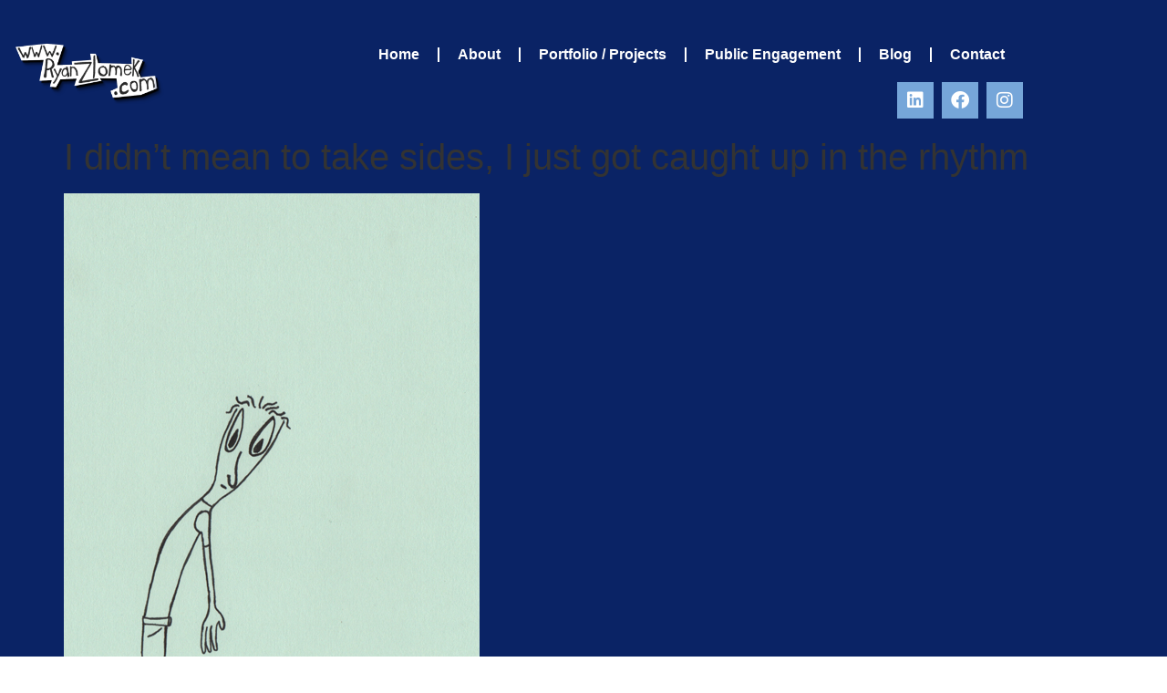

--- FILE ---
content_type: text/css
request_url: https://zlorya.com/wp-content/uploads/elementor/css/post-40.css?ver=1769440581
body_size: 1017
content:
.elementor-widget-theme-site-logo .widget-image-caption{color:var( --e-global-color-text );font-family:var( --e-global-typography-text-font-family ), Sans-serif;font-weight:var( --e-global-typography-text-font-weight );}.elementor-40 .elementor-element.elementor-element-d196be7 > .elementor-widget-container{margin:8px 0px -35px 0px;padding:22px 0px 0px 0px;}.elementor-widget-nav-menu .elementor-nav-menu .elementor-item{font-family:var( --e-global-typography-primary-font-family ), Sans-serif;font-weight:var( --e-global-typography-primary-font-weight );}.elementor-widget-nav-menu .elementor-nav-menu--main .elementor-item{color:var( --e-global-color-text );fill:var( --e-global-color-text );}.elementor-widget-nav-menu .elementor-nav-menu--main .elementor-item:hover,
					.elementor-widget-nav-menu .elementor-nav-menu--main .elementor-item.elementor-item-active,
					.elementor-widget-nav-menu .elementor-nav-menu--main .elementor-item.highlighted,
					.elementor-widget-nav-menu .elementor-nav-menu--main .elementor-item:focus{color:var( --e-global-color-accent );fill:var( --e-global-color-accent );}.elementor-widget-nav-menu .elementor-nav-menu--main:not(.e--pointer-framed) .elementor-item:before,
					.elementor-widget-nav-menu .elementor-nav-menu--main:not(.e--pointer-framed) .elementor-item:after{background-color:var( --e-global-color-accent );}.elementor-widget-nav-menu .e--pointer-framed .elementor-item:before,
					.elementor-widget-nav-menu .e--pointer-framed .elementor-item:after{border-color:var( --e-global-color-accent );}.elementor-widget-nav-menu{--e-nav-menu-divider-color:var( --e-global-color-text );}.elementor-widget-nav-menu .elementor-nav-menu--dropdown .elementor-item, .elementor-widget-nav-menu .elementor-nav-menu--dropdown  .elementor-sub-item{font-family:var( --e-global-typography-accent-font-family ), Sans-serif;font-weight:var( --e-global-typography-accent-font-weight );}.elementor-40 .elementor-element.elementor-element-8edf21f > .elementor-widget-container{margin:27px 0px 0px 0px;}.elementor-40 .elementor-element.elementor-element-8edf21f .elementor-menu-toggle{margin:0 auto;}.elementor-40 .elementor-element.elementor-element-8edf21f .elementor-nav-menu--main .elementor-item{color:#FFFFFF;fill:#FFFFFF;}.elementor-40 .elementor-element.elementor-element-8edf21f .elementor-nav-menu--main .elementor-item:hover,
					.elementor-40 .elementor-element.elementor-element-8edf21f .elementor-nav-menu--main .elementor-item.elementor-item-active,
					.elementor-40 .elementor-element.elementor-element-8edf21f .elementor-nav-menu--main .elementor-item.highlighted,
					.elementor-40 .elementor-element.elementor-element-8edf21f .elementor-nav-menu--main .elementor-item:focus{color:#76A6D9;fill:#76A6D9;}.elementor-40 .elementor-element.elementor-element-8edf21f .elementor-nav-menu--main:not(.e--pointer-framed) .elementor-item:before,
					.elementor-40 .elementor-element.elementor-element-8edf21f .elementor-nav-menu--main:not(.e--pointer-framed) .elementor-item:after{background-color:#76A6D9;}.elementor-40 .elementor-element.elementor-element-8edf21f .e--pointer-framed .elementor-item:before,
					.elementor-40 .elementor-element.elementor-element-8edf21f .e--pointer-framed .elementor-item:after{border-color:#76A6D9;}.elementor-40 .elementor-element.elementor-element-8edf21f{--e-nav-menu-divider-content:"";--e-nav-menu-divider-style:solid;--e-nav-menu-divider-width:2px;--e-nav-menu-divider-color:#FFFFFF;}.elementor-40 .elementor-element.elementor-element-8edf21f div.elementor-menu-toggle{color:var( --e-global-color-primary );}.elementor-40 .elementor-element.elementor-element-8edf21f div.elementor-menu-toggle svg{fill:var( --e-global-color-primary );}.elementor-40 .elementor-element.elementor-element-299ca00{--grid-template-columns:repeat(0, auto);--icon-size:20px;--grid-column-gap:5px;--grid-row-gap:0px;}.elementor-40 .elementor-element.elementor-element-299ca00 .elementor-widget-container{text-align:right;}.elementor-40 .elementor-element.elementor-element-299ca00 > .elementor-widget-container{margin:-13px 0px 0px 0px;padding:0px 8px 0px 0px;}.elementor-40 .elementor-element.elementor-element-299ca00 .elementor-social-icon{background-color:#76A6D9;}.elementor-40 .elementor-element.elementor-element-299ca00 .elementor-social-icon:hover{background-color:#FFFFFF;}.elementor-40 .elementor-element.elementor-element-299ca00 .elementor-social-icon:hover i{color:#76A6D9;}.elementor-40 .elementor-element.elementor-element-299ca00 .elementor-social-icon:hover svg{fill:#76A6D9;}@media(min-width:768px){.elementor-40 .elementor-element.elementor-element-ea7cbca{width:6.489%;}.elementor-40 .elementor-element.elementor-element-98033ef{width:76.176%;}}/* Start custom CSS for theme-site-logo, class: .elementor-element-d196be7 */.elementor-40 .elementor-element.elementor-element-d196be7:hover {
  /* Start the shake animation and make the animation last for 0.5 seconds */
  animation: shake 1.5s;

  /* When the animation is finished, start again */
  animation-iteration-count: infinite;
}

@keyframes shake {
  0% { transform: translate(1px, 1px) rotate(0deg); }
  10% { transform: translate(-1px, -2px) rotate(-1deg); }
  20% { transform: translate(-3px, 0px) rotate(1deg); }
  30% { transform: translate(3px, 2px) rotate(0deg); }
  40% { transform: translate(1px, -1px) rotate(1deg); }
  50% { transform: translate(-1px, 2px) rotate(-1deg); }
  60% { transform: translate(-3px, 1px) rotate(0deg); }
  70% { transform: translate(3px, 1px) rotate(-1deg); }
  80% { transform: translate(-1px, -1px) rotate(1deg); }
  90% { transform: translate(1px, 2px) rotate(0deg); }
  100% { transform: translate(1px, -2px) rotate(-1deg);}}/* End custom CSS */

--- FILE ---
content_type: text/css
request_url: https://zlorya.com/wp-content/uploads/elementor/css/post-119.css?ver=1769440581
body_size: 2459
content:
.elementor-119 .elementor-element.elementor-element-7cd321b4{border-style:solid;border-width:01.5px 0px 0px 0px;border-color:var( --e-global-color-secondary );margin-top:0px;margin-bottom:0px;padding:20px 0px 50px 0px;}.elementor-119 .elementor-element.elementor-element-1da71705 > .elementor-element-populated{margin:0% 20% 0% 0%;--e-column-margin-right:20%;--e-column-margin-left:0%;}.elementor-widget-theme-site-logo .widget-image-caption{color:var( --e-global-color-text );font-family:var( --e-global-typography-text-font-family ), Sans-serif;font-weight:var( --e-global-typography-text-font-weight );}.elementor-119 .elementor-element.elementor-element-11bbf502{text-align:start;}.elementor-119 .elementor-element.elementor-element-11bbf502 img{width:120px;}.elementor-widget-text-editor{font-family:var( --e-global-typography-text-font-family ), Sans-serif;font-weight:var( --e-global-typography-text-font-weight );color:var( --e-global-color-text );}.elementor-widget-text-editor.elementor-drop-cap-view-stacked .elementor-drop-cap{background-color:var( --e-global-color-primary );}.elementor-widget-text-editor.elementor-drop-cap-view-framed .elementor-drop-cap, .elementor-widget-text-editor.elementor-drop-cap-view-default .elementor-drop-cap{color:var( --e-global-color-primary );border-color:var( --e-global-color-primary );}.elementor-119 .elementor-element.elementor-element-66da322c{font-size:14px;font-weight:normal;line-height:1.8em;color:#FFFFFFC9;}.elementor-119 .elementor-element.elementor-element-b67d19c{--grid-template-columns:repeat(0, auto);--icon-size:20px;--grid-column-gap:5px;--grid-row-gap:0px;}.elementor-119 .elementor-element.elementor-element-b67d19c > .elementor-widget-container{margin:0px 0px 0px 0px;padding:0px 8px 0px 0px;}.elementor-119 .elementor-element.elementor-element-b67d19c .elementor-social-icon{background-color:#76A6D9;}.elementor-119 .elementor-element.elementor-element-b67d19c .elementor-social-icon:hover{background-color:#FFFFFF;}.elementor-119 .elementor-element.elementor-element-b67d19c .elementor-social-icon:hover i{color:#76A6D9;}.elementor-119 .elementor-element.elementor-element-b67d19c .elementor-social-icon:hover svg{fill:#76A6D9;}.elementor-widget-heading .elementor-heading-title{font-family:var( --e-global-typography-primary-font-family ), Sans-serif;font-weight:var( --e-global-typography-primary-font-weight );color:var( --e-global-color-primary );}.elementor-119 .elementor-element.elementor-element-2d16bfe .elementor-heading-title{font-size:18px;font-weight:500;color:#76A6D9;}.elementor-widget-nav-menu .elementor-nav-menu .elementor-item{font-family:var( --e-global-typography-primary-font-family ), Sans-serif;font-weight:var( --e-global-typography-primary-font-weight );}.elementor-widget-nav-menu .elementor-nav-menu--main .elementor-item{color:var( --e-global-color-text );fill:var( --e-global-color-text );}.elementor-widget-nav-menu .elementor-nav-menu--main .elementor-item:hover,
					.elementor-widget-nav-menu .elementor-nav-menu--main .elementor-item.elementor-item-active,
					.elementor-widget-nav-menu .elementor-nav-menu--main .elementor-item.highlighted,
					.elementor-widget-nav-menu .elementor-nav-menu--main .elementor-item:focus{color:var( --e-global-color-accent );fill:var( --e-global-color-accent );}.elementor-widget-nav-menu .elementor-nav-menu--main:not(.e--pointer-framed) .elementor-item:before,
					.elementor-widget-nav-menu .elementor-nav-menu--main:not(.e--pointer-framed) .elementor-item:after{background-color:var( --e-global-color-accent );}.elementor-widget-nav-menu .e--pointer-framed .elementor-item:before,
					.elementor-widget-nav-menu .e--pointer-framed .elementor-item:after{border-color:var( --e-global-color-accent );}.elementor-widget-nav-menu{--e-nav-menu-divider-color:var( --e-global-color-text );}.elementor-widget-nav-menu .elementor-nav-menu--dropdown .elementor-item, .elementor-widget-nav-menu .elementor-nav-menu--dropdown  .elementor-sub-item{font-family:var( --e-global-typography-accent-font-family ), Sans-serif;font-weight:var( --e-global-typography-accent-font-weight );}.elementor-119 .elementor-element.elementor-element-b330eff .elementor-menu-toggle{margin:0 auto;}.elementor-119 .elementor-element.elementor-element-b330eff .elementor-nav-menu .elementor-item{font-family:"Roboto", Sans-serif;font-size:14px;font-weight:600;line-height:14px;word-spacing:0px;}.elementor-119 .elementor-element.elementor-element-b330eff .elementor-nav-menu--main .elementor-item{color:#FFFFFF;fill:#FFFFFF;}.elementor-119 .elementor-element.elementor-element-b330eff .elementor-nav-menu--main .elementor-item:hover,
					.elementor-119 .elementor-element.elementor-element-b330eff .elementor-nav-menu--main .elementor-item.elementor-item-active,
					.elementor-119 .elementor-element.elementor-element-b330eff .elementor-nav-menu--main .elementor-item.highlighted,
					.elementor-119 .elementor-element.elementor-element-b330eff .elementor-nav-menu--main .elementor-item:focus{color:#FFFFFF;fill:#FFFFFF;}.elementor-119 .elementor-element.elementor-element-b330eff .elementor-nav-menu--main:not(.e--pointer-framed) .elementor-item:before,
					.elementor-119 .elementor-element.elementor-element-b330eff .elementor-nav-menu--main:not(.e--pointer-framed) .elementor-item:after{background-color:var( --e-global-color-primary );}.elementor-119 .elementor-element.elementor-element-b330eff .e--pointer-framed .elementor-item:before,
					.elementor-119 .elementor-element.elementor-element-b330eff .e--pointer-framed .elementor-item:after{border-color:var( --e-global-color-primary );}.elementor-119 .elementor-element.elementor-element-fe338be{--spacer-size:38px;}.elementor-widget-image .widget-image-caption{color:var( --e-global-color-text );font-family:var( --e-global-typography-text-font-family ), Sans-serif;font-weight:var( --e-global-typography-text-font-weight );}.elementor-119 .elementor-element.elementor-element-f446044 img{opacity:1;filter:brightness( 200% ) contrast( 0% ) saturate( 100% ) blur( 0px ) hue-rotate( 0deg );}.elementor-119 .elementor-element.elementor-element-e06d7ea .elementor-heading-title{font-size:18px;font-weight:500;color:var( --e-global-color-primary );}.elementor-widget-form .elementor-field-group > label, .elementor-widget-form .elementor-field-subgroup label{color:var( --e-global-color-text );}.elementor-widget-form .elementor-field-group > label{font-family:var( --e-global-typography-text-font-family ), Sans-serif;font-weight:var( --e-global-typography-text-font-weight );}.elementor-widget-form .elementor-field-type-html{color:var( --e-global-color-text );font-family:var( --e-global-typography-text-font-family ), Sans-serif;font-weight:var( --e-global-typography-text-font-weight );}.elementor-widget-form .elementor-field-group .elementor-field{color:var( --e-global-color-text );}.elementor-widget-form .elementor-field-group .elementor-field, .elementor-widget-form .elementor-field-subgroup label{font-family:var( --e-global-typography-text-font-family ), Sans-serif;font-weight:var( --e-global-typography-text-font-weight );}.elementor-widget-form .elementor-button{font-family:var( --e-global-typography-accent-font-family ), Sans-serif;font-weight:var( --e-global-typography-accent-font-weight );}.elementor-widget-form .e-form__buttons__wrapper__button-next{background-color:var( --e-global-color-accent );}.elementor-widget-form .elementor-button[type="submit"]{background-color:var( --e-global-color-accent );}.elementor-widget-form .e-form__buttons__wrapper__button-previous{background-color:var( --e-global-color-accent );}.elementor-widget-form .elementor-message{font-family:var( --e-global-typography-text-font-family ), Sans-serif;font-weight:var( --e-global-typography-text-font-weight );}.elementor-widget-form .e-form__indicators__indicator, .elementor-widget-form .e-form__indicators__indicator__label{font-family:var( --e-global-typography-accent-font-family ), Sans-serif;font-weight:var( --e-global-typography-accent-font-weight );}.elementor-widget-form{--e-form-steps-indicator-inactive-primary-color:var( --e-global-color-text );--e-form-steps-indicator-active-primary-color:var( --e-global-color-accent );--e-form-steps-indicator-completed-primary-color:var( --e-global-color-accent );--e-form-steps-indicator-progress-color:var( --e-global-color-accent );--e-form-steps-indicator-progress-background-color:var( --e-global-color-text );--e-form-steps-indicator-progress-meter-color:var( --e-global-color-text );}.elementor-widget-form .e-form__indicators__indicator__progress__meter{font-family:var( --e-global-typography-accent-font-family ), Sans-serif;font-weight:var( --e-global-typography-accent-font-weight );}.elementor-119 .elementor-element.elementor-element-5304a5d4 .elementor-field-group{padding-right:calc( 10px/2 );padding-left:calc( 10px/2 );margin-bottom:10px;}.elementor-119 .elementor-element.elementor-element-5304a5d4 .elementor-form-fields-wrapper{margin-left:calc( -10px/2 );margin-right:calc( -10px/2 );margin-bottom:-10px;}.elementor-119 .elementor-element.elementor-element-5304a5d4 .elementor-field-group.recaptcha_v3-bottomleft, .elementor-119 .elementor-element.elementor-element-5304a5d4 .elementor-field-group.recaptcha_v3-bottomright{margin-bottom:0;}body.rtl .elementor-119 .elementor-element.elementor-element-5304a5d4 .elementor-labels-inline .elementor-field-group > label{padding-left:0px;}body:not(.rtl) .elementor-119 .elementor-element.elementor-element-5304a5d4 .elementor-labels-inline .elementor-field-group > label{padding-right:0px;}body .elementor-119 .elementor-element.elementor-element-5304a5d4 .elementor-labels-above .elementor-field-group > label{padding-bottom:0px;}.elementor-119 .elementor-element.elementor-element-5304a5d4 .elementor-field-type-html{padding-bottom:0px;}.elementor-119 .elementor-element.elementor-element-5304a5d4 .elementor-field-group .elementor-field, .elementor-119 .elementor-element.elementor-element-5304a5d4 .elementor-field-subgroup label{font-size:13px;}.elementor-119 .elementor-element.elementor-element-5304a5d4 .elementor-field-group:not(.elementor-field-type-upload) .elementor-field:not(.elementor-select-wrapper){background-color:#ffffff;border-color:#c9c9c9;border-radius:0px 0px 0px 0px;}.elementor-119 .elementor-element.elementor-element-5304a5d4 .elementor-field-group .elementor-select-wrapper select{background-color:#ffffff;border-color:#c9c9c9;border-radius:0px 0px 0px 0px;}.elementor-119 .elementor-element.elementor-element-5304a5d4 .elementor-field-group .elementor-select-wrapper::before{color:#c9c9c9;}.elementor-119 .elementor-element.elementor-element-5304a5d4 .elementor-button{font-size:13px;text-transform:uppercase;letter-spacing:4.9px;border-radius:0px 0px 0px 0px;}.elementor-119 .elementor-element.elementor-element-5304a5d4 .e-form__buttons__wrapper__button-next{background-color:var( --e-global-color-primary );color:#ffffff;}.elementor-119 .elementor-element.elementor-element-5304a5d4 .elementor-button[type="submit"]{background-color:var( --e-global-color-primary );color:#ffffff;}.elementor-119 .elementor-element.elementor-element-5304a5d4 .elementor-button[type="submit"] svg *{fill:#ffffff;}.elementor-119 .elementor-element.elementor-element-5304a5d4 .e-form__buttons__wrapper__button-previous{color:#ffffff;}.elementor-119 .elementor-element.elementor-element-5304a5d4 .e-form__buttons__wrapper__button-next:hover{background-color:#FFFFFF;color:#76A6D9;}.elementor-119 .elementor-element.elementor-element-5304a5d4 .elementor-button[type="submit"]:hover{background-color:#FFFFFF;color:#76A6D9;}.elementor-119 .elementor-element.elementor-element-5304a5d4 .elementor-button[type="submit"]:hover svg *{fill:#76A6D9;}.elementor-119 .elementor-element.elementor-element-5304a5d4 .e-form__buttons__wrapper__button-previous:hover{color:#ffffff;}.elementor-119 .elementor-element.elementor-element-5304a5d4{--e-form-steps-indicators-spacing:20px;--e-form-steps-indicator-padding:30px;--e-form-steps-indicator-inactive-secondary-color:#ffffff;--e-form-steps-indicator-active-secondary-color:#ffffff;--e-form-steps-indicator-completed-secondary-color:#ffffff;--e-form-steps-divider-width:1px;--e-form-steps-divider-gap:10px;}.elementor-119 .elementor-element.elementor-element-6cd0330{--spacer-size:13px;}.elementor-widget-icon.elementor-view-stacked .elementor-icon{background-color:var( --e-global-color-primary );}.elementor-widget-icon.elementor-view-framed .elementor-icon, .elementor-widget-icon.elementor-view-default .elementor-icon{color:var( --e-global-color-primary );border-color:var( --e-global-color-primary );}.elementor-widget-icon.elementor-view-framed .elementor-icon, .elementor-widget-icon.elementor-view-default .elementor-icon svg{fill:var( --e-global-color-primary );}.elementor-119 .elementor-element.elementor-element-b9490d2 .elementor-icon-wrapper{text-align:end;}.elementor-119 .elementor-element.elementor-element-b9490d2.elementor-view-stacked .elementor-icon{background-color:#76A6D9;}.elementor-119 .elementor-element.elementor-element-b9490d2.elementor-view-framed .elementor-icon, .elementor-119 .elementor-element.elementor-element-b9490d2.elementor-view-default .elementor-icon{color:#76A6D9;border-color:#76A6D9;}.elementor-119 .elementor-element.elementor-element-b9490d2.elementor-view-framed .elementor-icon, .elementor-119 .elementor-element.elementor-element-b9490d2.elementor-view-default .elementor-icon svg{fill:#76A6D9;}.elementor-119 .elementor-element.elementor-element-b9490d2 .elementor-icon{font-size:44px;}.elementor-119 .elementor-element.elementor-element-b9490d2 .elementor-icon svg{height:44px;}@media(max-width:1024px){.elementor-119 .elementor-element.elementor-element-7cd321b4{padding:30px 20px 30px 20px;}.elementor-119 .elementor-element.elementor-element-1da71705 > .elementor-element-populated{margin:0% 10% 0% 0%;--e-column-margin-right:10%;--e-column-margin-left:0%;}}@media(max-width:767px){.elementor-119 .elementor-element.elementor-element-7cd321b4{padding:30px 20px 30px 20px;}.elementor-119 .elementor-element.elementor-element-1da71705{width:100%;}.elementor-119 .elementor-element.elementor-element-11bbf502 img{width:80px;}.elementor-119 .elementor-element.elementor-element-ff409df{width:100%;}.elementor-119 .elementor-element.elementor-element-ff409df > .elementor-element-populated{margin:30px 0px 0px 0px;--e-column-margin-right:0px;--e-column-margin-left:0px;}.elementor-119 .elementor-element.elementor-element-214f9412 > .elementor-element-populated{margin:30px 0px 0px 0px;--e-column-margin-right:0px;--e-column-margin-left:0px;}}@media(min-width:768px){.elementor-119 .elementor-element.elementor-element-1da71705{width:27.893%;}.elementor-119 .elementor-element.elementor-element-ff409df{width:38.771%;}.elementor-119 .elementor-element.elementor-element-3b0f592{width:45.344%;}.elementor-119 .elementor-element.elementor-element-b68154b{width:54.198%;}}@media(max-width:1024px) and (min-width:768px){.elementor-119 .elementor-element.elementor-element-1da71705{width:33%;}.elementor-119 .elementor-element.elementor-element-ff409df{width:33%;}.elementor-119 .elementor-element.elementor-element-214f9412{width:33%;}}/* Start custom CSS for icon, class: .elementor-element-b9490d2 */.bouncing-box {
    align-self: flex-end;
    animation-duration: 2s;
    animation-iteration-count: infinite;
    transform-origin: bottom;      
}
.bounce-1-effect {
    animation-name: bounce-1-effect;
    animation-timing-function: linear;
}
@keyframes bounce-1-effect {
    0%   { transform: translateY(0); }
    50%  { transform: translateY(-10px); }
    100% { transform: translateY(0); }
}/* End custom CSS */